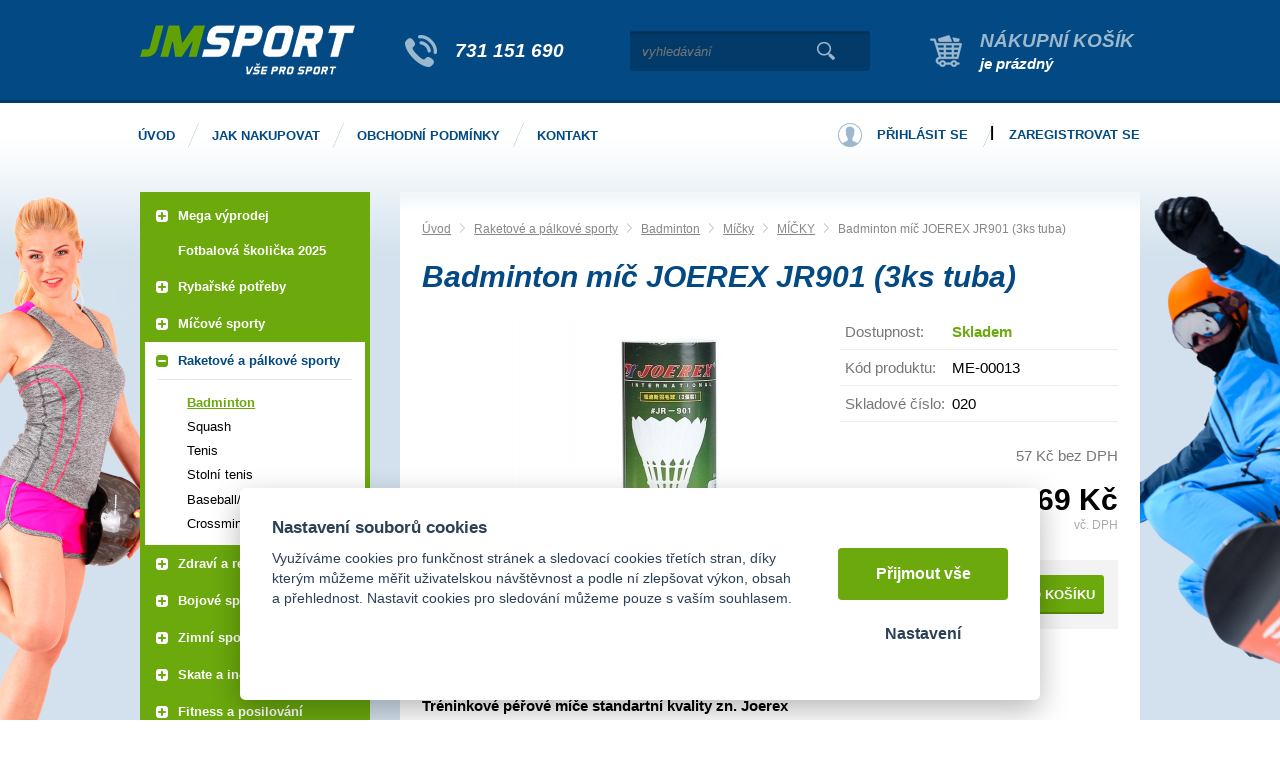

--- FILE ---
content_type: text/html; charset=UTF-8
request_url: https://jm-sport.cz/badminton-mic-joerex-jr901-3ks-tuba
body_size: 13001
content:
<!DOCTYPE html>
<html lang="cs">
   <head>
      <meta name="viewport" content="width=device-width, initial-scale=1.0">
      <meta charset="UTF-8">
      <meta name="keywords" content="Badminton míč JOEREX JR901 (3ks tuba)">
      <meta name="robots" content="index,follow">
      <meta name="googlebot" content="code">
      <title>Badminton míč JOEREX JR901 (3ks tuba) | JM Sport</title>
      <link rel="icon" type="image/x-icon" href="/img/favicon.ico">
      <link rel="stylesheet" type="text/css" href="/js/fancybox/jquery.fancybox-1.3.4.css">
      <link rel="stylesheet" type="text/css" href="/js/consent/cookieconsent.css">
      <link rel="stylesheet" type="text/css" href="/style.1706265966.css">
      
      <meta name="google-site-verification" content="KHqAXWIkgKn9737X1mNakwKD0mTRiMWk1VpGW7rGshM">
      <meta name="seznam-wmt" content="MPWYXB9m8GlkwwARPkZGLX9TnrytKuke">
      <script type="application/ld+json">
         [{"@context":"http:\/\/schema.org","@type":"Organization","url":"https:\/\/jm-sport.cz","logo":"https:\/\/jm-sport.cz\/img\/logo.png"},{"@context":"http:\/\/schema.org","@type":"WebSite","url":"https:\/\/jm-sport.cz","name":"JM Sport"},{"@context":"http:\/\/schema.org","@type":"Product","name":"Badminton m\u00ed\u010d JOEREX JR901 (3ks tuba)","image":"https:\/\/jm-sport.cz\/file\/pff19242-31476-jpg\/1.jpg","offers":{"@type":"Offer","url":"https:\/\/jm-sport.cz\/badminton-mic-joerex-jr901-3ks-tuba","itemCondition":"http:\/\/schema.org\/NewCondition","availability":"http:\/\/schema.org\/InStock","price":"69.00","priceCurrency":"CZK"}},{"@context":"http:\/\/schema.org","@type":"BreadcrumbList","itemListElement":[{"@type":"ListItem","position":1,"item":{"@id":"https:\/\/jm-sport.cz\/raketove-a-palkove-sporty","name":"Raketov\u00e9 a p\u00e1lkov\u00e9 sporty"}},{"@type":"ListItem","position":2,"item":{"@id":"https:\/\/jm-sport.cz\/badminton-1","name":"Badminton"}},{"@type":"ListItem","position":3,"item":{"@id":"https:\/\/jm-sport.cz\/micky-5","name":"M\u00ed\u010dky"}},{"@type":"ListItem","position":4,"item":{"@id":"https:\/\/jm-sport.cz\/micky-1","name":"M\u00cd\u010cKY"}},{"@type":"ListItem","position":5,"item":{"@id":"https:\/\/jm-sport.cz\/badminton-mic-joerex-jr901-3ks-tuba","name":"Badminton m\u00ed\u010d JOEREX JR901 (3ks tuba)"}}]}]
      </script>
      <script src="/js/jquery-1.10.2.min.js"></script>
      <script defer src="/js/ll-cz.1687158333.js"></script>
      <script defer src="/js/podpora.1560895200.js"></script>
      <script defer src="/js/fancybox/fancybox_patch.js"></script>
      <script defer src="/js/bxslider/jquery.bxslider.min.js"></script>
      <script defer src="/js/basic.1730209677.js"></script>
      <script defer src="/js/eshop.1730800789.js"></script>
      <script defer src="/js/nasep.1687158333.js"></script>
      
   </head>
   <body class="neuvodni">
      <div class="fb-root"></div>
      <noscript id="nscrmsg"><div class="topMsg">Nemáte v prohlížeči zapnutý javascript. Některé prvky z tohoto důvodu mohou být nefunkční nebo jejich funkce může být omezena.</div></noscript>
      <div id="container">
         <div id="prekazejici-flek"></div>
         <header id="hlavicka">
            <div class="max-sirka">
               <a href="/" id="hlogo"><img alt="Logo JM Sport" src="/img/logo.png"></a>
               <div id="hslogan"><a href="tel:731151690">731 151 690</a></div>
               <div id="hstred">      <div id="hledatObal">
         <form action="/vyhledej" method="post" onsubmit="$ ('#vyhledavaniterm').trigger ('focus');" id="vyhledavani">
            <input type="hidden" value="vyhledavani" name="form">
            <input class="q" type="text" name="term" id="vyhledavaniterm"                   onkeyup="naseptavac (event, $ (this));" onkeydown="naseptavac (event, $ (this));"
                   onfocus="naseptavac (event, $ (this));" onblur="skryjNaseptavac ($ (this));resposchov ($ ('#hledatObal'));"
                   placeholder="vyhledávání"><button class="tlacitko" type="submit" onclick="return overstep ($ ('#hledatObal'));">Vyhledat</button>
            <script>
               $ (document).ready (function ()
               {
                  $ ('#vyhledavaniterm').attr ('autocomplete', 'off').trigger ('blur');
               });
            </script>
         </form>
         <div id="naseptavac" class="hid"></div>
      </div>
            <nav class="hmenu" id="xhmenu">
                     <div class="radic shower">
               <a href="javascript:prepniMenu($('#xhmenu'))"><span class="wasteofspace">Menu</span></a>
            </div><div class="extrawrap hider"><div id="xkat"></div>
               <div class="overline"></div><div class="radic">
               <a href="/"><span class="msp l1">Úvod</span></a>
      </div><div class="radic">
               <a href="/jak-nakupovat"><span class="msp l1">Jak nakupovat</span></a>
      </div><div class="radic">
               <a href="/obchodni-podminky"><span class="msp l1">Obchodní podmínky</span></a>
      </div><div class="radic">
               <a href="/kontakt"><span class="msp l1">Kontakt</span></a>
      </div><div class="overline"></div>
               <div id="xlogin"></div>
         </div>      </nav>
      </div>
               <div id="htop"><a id="kosinfo" href="/kosik"><span class="kosnadpis">Nákupní košík</span><span>je prázdný</span></a></div>
               <div class="cleaner"></div>
            </div>
         </header>
         <div id="stranka">
            <div id="hpruh">
               <div class="max-sirka">
                        <nav class="hmenu" id="nhmenu">
         <div class="radic">
               <a href="/"><span class="msp l1">Úvod</span></a>
      </div><div class="radic oddelovac"></div><div class="radic">
               <a href="/jak-nakupovat"><span class="msp l1">Jak nakupovat</span></a>
      </div><div class="radic oddelovac"></div><div class="radic">
               <a href="/obchodni-podminky"><span class="msp l1">Obchodní podmínky</span></a>
      </div><div class="radic oddelovac"></div><div class="radic">
               <a href="/kontakt"><span class="msp l1">Kontakt</span></a>
      </div>      </nav>
                        <div id="hbottom"><div id="login">
            <a href="/prihlaseni" class="uzivatel" onclick="return zobraz ($ ('#zakazLogin-form'));">Přihlásit se</a><span class="delic">|</span><a href="/registrace" class="uzivatel2">Zaregistrovat se</a>
            <form id="zakazLogin-form" action="/prihlaseni" method="post" class="hid">
               <input type="hidden" name="form" value="zakazLogin">
               <div class="pwrap">
                  <p><label for="hzakazLoginemail">E-mail: </label><input type="text" name="email" id="hzakazLoginemail"></p>
                  <p><label for="hzakazLoginheslo">Heslo: </label><input type="password" name="heslo" id="hzakazLoginheslo"></p>
               </div>
               <button type="submit" class="tlacitko">Přihlásit</button>
               <div class="cleaner"></div>
               <p><label>&zwnj;</label><a href="/registrace/heslo">Zapomenuté heslo</a></p>
            </form>
         </div></div>
                  <div class="cleaner"></div>
               </div>
            </div>
            <div class="max-sirka">
               <div id="ilustL"></div>
               <div id="ilustR"></div>
               <div class="sloupec-levy">
                        <nav class="sl-box" id="kat">
         <ul class="katmenu">
            
               <li><a href="/vyprodej"><span class="rozklik plus">+</span><span class="katlink">MEGA VÝPRODEJ</span></a>
         <ul>
               <li><a href="/sportovni-potreby-1"><span class="rozklik empty"></span><span class="katlink">Sportovní potřeby</span></a></li>
               <li><a href="/textil-a-obuv"><span class="rozklik empty"></span><span class="katlink">Textil a obuv</span></a></li>
               <li><a href="/rybarske-potreby-2"><span class="rozklik empty"></span><span class="katlink">Rybářské a turistické potřeby</span></a></li>
               <li><a href="/ostatni-ruzne"><span class="rozklik empty"></span><span class="katlink">Ostatní - různé</span></a></li>
            </ul></li>
               <li><a href="/a-broumovska-fotbalova-skolicka"><span class="rozklik empty"></span><span class="katlink">Fotbalová školička 2025</span></a></li>
               <li><a href="/rybarske-potreby"><span class="rozklik plus">+</span><span class="katlink">RYBAŘSKÉ POTŘEBY</span></a>
         <ul>
               <li><a href="/batohy-a-jidelni-soupravy"><span class="rozklik empty"></span><span class="katlink">Batohy a jídelní soupravy</span></a></li>
               <li><a href="/belly-boat-a-prislusenstvi"><span class="rozklik empty"></span><span class="katlink">Belly boat a příslušenství</span></a></li>
               <li><a href="/brodici-kalhoty-a-holinky"><span class="rozklik empty"></span><span class="katlink">Brodící kalhoty a holínky</span></a></li>
               <li><a href="/celovky-a-svitilny"><span class="rozklik empty"></span><span class="katlink">Čelovky a svítilny</span></a></li>
               <li><a href="/destniky-pristresky-bivaky"><span class="rozklik empty"></span><span class="katlink">Deštníky, přístřešky, bivaky</span></a></li>
               <li><a href="/dirkovy-program"><span class="rozklik empty"></span><span class="katlink">Dirkový program</span></a></li>
               <li><a href="/hacky-a-rovnatka-na-hacek"><span class="rozklik empty"></span><span class="katlink">Háčky a rovnátka na háček</span></a></li>
               <li><a href="/hlasice-zaberu-sady-a-prijmace"><span class="rozklik empty"></span><span class="katlink">Hlásiče záběru,sady a příjmače</span></a></li>
               <li><a href="/jehly-vrtaky-a-zarazky"><span class="rozklik empty"></span><span class="katlink">Jehly, vrtáky a zarážky</span></a></li>
               <li><a href="/jidelni-sady-a-vareni"><span class="rozklik empty"></span><span class="katlink">Jídelní sady a vaření</span></a></li>
               <li><a href="/karabinky-obratliky-a-krouzky"><span class="rozklik empty"></span><span class="katlink">Karabinky, obratlíky a kroužky</span></a></li>
               <li><a href="/krmeni-a-nastrahy"><span class="rozklik empty"></span><span class="katlink">Krmení a nástrahy</span></a></li>
               <li><a href="/kufriky-krabicky-a-kbeliky"><span class="rozklik empty"></span><span class="katlink">Kufříky, krabičky a kbelíky</span></a></li>
               <li><a href="/lehatka"><span class="rozklik empty"></span><span class="katlink">Lehátka</span></a></li>
               <li><a href="/muskarina"><span class="rozklik empty"></span><span class="katlink">Muškařina</span></a></li>
               <li><a href="/navazcove-materialysnury"><span class="rozklik empty"></span><span class="katlink">Návazcové materiály,šňůry,hadičky......</span></a></li>
               <li><a href="/navijaky"><span class="rozklik empty"></span><span class="katlink">Navijáky</span></a></li>
               <li><a href="/noze-nuzky-a-kleste"><span class="rozklik empty"></span><span class="katlink">Nože, nůžky a kleště</span></a></li>
               <li><a href="/obleceni-a-obuv"><span class="rozklik empty"></span><span class="katlink">Oblečení a obuv</span></a></li>
               <li><a href="/ostatni-16"><span class="rozklik empty"></span><span class="katlink">Ostatní</span></a></li>
               <li><a href="/pasky-a-koncovky-na-pruty"><span class="rozklik empty"></span><span class="katlink">Pásky a koncovky na pruty</span></a></li>
               <li><a href="/podberaky"><span class="rozklik empty"></span><span class="katlink">Podběráky</span></a></li>
               <li><a href="/podlozky-a-ochrana-ryb"><span class="rozklik empty"></span><span class="katlink">Podložky a ochrana ryb</span></a></li>
               <li><a href="/polarizacni-bryle"><span class="rozklik empty"></span><span class="katlink">Polarizační brýle</span></a></li>
               <li><a href="/pouzdra-na-pruty-a-navijaky"><span class="rozklik empty"></span><span class="katlink">Pouzdra na pruty a navijáky</span></a></li>
               <li><a href="/praky-a-vrhace-navnad"><span class="rozklik empty"></span><span class="katlink">Praky a vrhače návnad</span></a></li>
               <li><a href="/pruty"><span class="rozklik empty"></span><span class="katlink">Pruty</span></a></li>
               <li><a href="/pva-materialy"><span class="rozklik empty"></span><span class="katlink">PVA materiály</span></a></li>
               <li><a href="/rizkovnice-cerinky-a-vezirky"><span class="rozklik empty"></span><span class="katlink">Řízkovnice, čeřínky a vezírky</span></a></li>
               <li><a href="/rolabally-a-prislusenstvi"><span class="rozklik empty"></span><span class="katlink">Rolabally a příslušenství</span></a></li>
               <li><a href="/sedacky-kresilka-stolky"><span class="rozklik empty"></span><span class="katlink">Sedačky, křesílka, stolky</span></a></li>
               <li><a href="/spaci-pytle-a-prehozy"><span class="rozklik empty"></span><span class="katlink">Spací pytle a přehozy</span></a></li>
               <li><a href="/spletane-snury-a-lanka"><span class="rozklik empty"></span><span class="katlink">Splétané šňůry a lanka</span></a></li>
               <li><a href="/stojany-a-vidlicky"><span class="rozklik empty"></span><span class="katlink">Stojany a vidličky</span></a></li>
               <li><a href="/sumcarina"><span class="rozklik empty"></span><span class="katlink">Sumčařina</span></a></li>
               <li><a href="/swingery-splavky-a-cihatka"><span class="rozklik empty"></span><span class="katlink">Swingery, splávky a číhátka</span></a></li>
               <li><a href="/tasky-pouzdra-a-penaly"><span class="rozklik empty"></span><span class="katlink">Tašky, pouzdra a penály</span></a></li>
               <li><a href="/termosky-hrnky-a-likerky"><span class="rozklik empty"></span><span class="katlink">Termosky, hrnky a likérky</span></a></li>
               <li><a href="/vahy-vazici-a-prechovavaci-saky"><span class="rozklik empty"></span><span class="katlink">Váhy, vážící a přechovávací saky</span></a></li>
               <li><a href="/vlaceci-nastrahy-a-pilkery"><span class="rozklik empty"></span><span class="katlink">Vláčecí nástrahy a pilkery</span></a></li>
               <li><a href="/vlasce-a-navazce"><span class="rozklik empty"></span><span class="katlink">Vlasce a návazce </span></a></li>
               <li><a href="/voziky-a-prislusenstvi"><span class="rozklik empty"></span><span class="katlink">Vozíky a příslušenství</span></a></li>
               <li><a href="/zateze-a-krmitka"><span class="rozklik empty"></span><span class="katlink">Zátěže a krmítka</span></a></li>
               <li><a href="/podberaky-a-gafy"><span class="rozklik empty"></span><span class="katlink">Podběráky a Gafy</span></a></li>
               <li><a href="/voziky-a-prislusenstvi-1"><span class="rozklik empty"></span><span class="katlink">Vozíky a příslušenství</span></a></li>
               <li><a href="/sedacky-kresilka-prislusenstvi"><span class="rozklik empty"></span><span class="katlink">Sedačky, křesílka, příslušenství</span></a></li>
               <li><a href="/cluny-a-zavazeci-lodky"><span class="rozklik empty"></span><span class="katlink">Čluny a zavážecí loďky</span></a></li>
               <li><a href="/tasky-obaly-a-pouzdra"><span class="rozklik empty"></span><span class="katlink">Tašky, obaly a pouzdra</span></a></li>
               <li><a href="/camping-outdoor"><span class="rozklik empty"></span><span class="katlink">Camping, outdoor</span></a></li>
               <li><a href="/rybarska-bizuterie"><span class="rozklik empty"></span><span class="katlink">Rybářská bižuterie</span></a></li>
               <li><a href="/pece-o-ulovek"><span class="rozklik empty"></span><span class="katlink">Péče o úlovek</span></a></li>
               <li><a href="/vlasce-snury-a-navazce"><span class="rozklik empty"></span><span class="katlink">Vlasce, šňůry a návazce</span></a></li>
               <li><a href="/elektronika-pro-rybare"><span class="rozklik empty"></span><span class="katlink">Elektronika pro rybáře</span></a></li>
               <li><a href="/darkove-predmety-a-poukazky"><span class="rozklik empty"></span><span class="katlink">Dárkové předměty a poukázky</span></a></li>
               <li><a href="/novinky-giants-fishing-2023"><span class="rozklik empty"></span><span class="katlink">Novinky Giants Fishing 2023</span></a></li>
               <li><a href="/novinky-giants-fishing-2025"><span class="rozklik empty"></span><span class="katlink">Novinky Giants Fishing 2025</span></a></li>
            </ul></li>
               <li><a href="/micove-sporty"><span class="rozklik plus">+</span><span class="katlink">Míčové sporty</span></a>
         <ul>
               <li><a href="/florbal-1"><span class="rozklik empty"></span><span class="katlink">Florbal</span></a></li>
               <li><a href="/kopana"><span class="rozklik empty"></span><span class="katlink">Kopaná</span></a></li>
               <li><a href="/volejbal-1"><span class="rozklik empty"></span><span class="katlink">VOLEJBAL / Beachvolejbal</span></a></li>
               <li><a href="/hazena-1"><span class="rozklik empty"></span><span class="katlink">Házená</span></a></li>
               <li><a href="/basketbal-1"><span class="rozklik empty"></span><span class="katlink">Basketbal</span></a></li>
               <li><a href="/nohejball"><span class="rozklik empty"></span><span class="katlink">Nohejball</span></a></li>
               <li><a href="/prislusenstvi-micove-sporty"><span class="rozklik empty"></span><span class="katlink">Příslušenství míčové sporty</span></a></li>
               <li><a href="/micove-sety"><span class="rozklik empty"></span><span class="katlink">Míčové SETY</span></a></li>
               <li><a href="/rugby"><span class="rozklik empty"></span><span class="katlink">Rugby</span></a></li>
               <li><a href="/vybijena"><span class="rozklik empty"></span><span class="katlink">Vybíjená</span></a></li>
            </ul></li>
               <li class="active"><a href="/raketove-a-palkove-sporty"><span class="rozklik minus">-</span><span class="katlink">Raketové a pálkové sporty</span></a>
         <ul>
               <li class="active"><a href="/badminton-1"><span class="rozklik empty"></span><span class="katlink">Badminton</span></a></li>
               <li><a href="/squash"><span class="rozklik empty"></span><span class="katlink">Squash</span></a></li>
               <li><a href="/tenis-1"><span class="rozklik empty"></span><span class="katlink">Tenis</span></a></li>
               <li><a href="/stolni-tenis-1"><span class="rozklik empty"></span><span class="katlink">Stolní tenis</span></a></li>
               <li><a href="/baseball-softball-1"><span class="rozklik empty"></span><span class="katlink">Baseball/Softball</span></a></li>
               <li><a href="/crossminton"><span class="rozklik empty"></span><span class="katlink">Crossminton - Speedminton</span></a></li>
            </ul></li>
               <li><a href="/zdravi-a-relax"><span class="rozklik plus">+</span><span class="katlink">Zdraví a relax</span></a>
         <ul>
               <li><a href="/bandaze-1"><span class="rozklik empty"></span><span class="katlink">Bandáže</span></a></li>
               <li><a href="/masaze-masazni-pomucky"><span class="rozklik empty"></span><span class="katlink">Masáže , Masážní pomůcky</span></a></li>
               <li><a href="/zdravotni-pomucky"><span class="rozklik empty"></span><span class="katlink">Zdravotní pomůcky</span></a></li>
               <li><a href="/maser-lekar"><span class="rozklik empty"></span><span class="katlink">MASÉR - LÉKAŘ</span></a></li>
            </ul></li>
               <li><a href="/bojove-sporty"><span class="rozklik plus">+</span><span class="katlink">Bojové sporty</span></a>
         <ul>
               <li><a href="/box-1"><span class="rozklik empty"></span><span class="katlink">Box</span></a></li>
               <li><a href="/judo-1"><span class="rozklik empty"></span><span class="katlink">Judo</span></a></li>
               <li><a href="/ostatni-potreby-pro-bojove-sporty"><span class="rozklik empty"></span><span class="katlink">OSTATNÍ POTŘEBY PRO BOJOVÉ SPORTY</span></a></li>
            </ul></li>
               <li><a href="/zimni-sporty-1"><span class="rozklik plus">+</span><span class="katlink">Zimní sporty</span></a>
         <ul>
               <li><a href="/brusle-zima"><span class="rozklik empty"></span><span class="katlink">Brusle - zima</span></a></li>
               <li><a href="/hokej-1"><span class="rozklik empty"></span><span class="katlink">Hokej</span></a></li>
               <li><a href="/prislusenstvi-zimni-sporty"><span class="rozklik empty"></span><span class="katlink">Příslušenství zimní sporty</span></a></li>
               <li><a href="/bryle-lyzarske"><span class="rozklik empty"></span><span class="katlink">Brýle lyžařské</span></a></li>
               <li><a href="/lyzovani-sjezd"><span class="rozklik empty"></span><span class="katlink">Lyžování sjezd</span></a></li>
               <li><a href="/lyzovani-bezky"><span class="rozklik empty"></span><span class="katlink">Lyžování běžky</span></a></li>
               <li><a href="/sane-boby-klouzaky"><span class="rozklik empty"></span><span class="katlink">Sáně - Boby - Klouzáky</span></a></li>
               <li><a href="/prilby-lyze-a-snowboard"><span class="rozklik empty"></span><span class="katlink">Přilby lyže a snowboard</span></a></li>
               <li><a href="/obleceni-doplnky"><span class="rozklik empty"></span><span class="katlink">OBLEČENÍ - DOPLŇKY</span></a></li>
               <li><a href="/biatlon"><span class="rozklik empty"></span><span class="katlink">BIATLON</span></a></li>
            </ul></li>
               <li><a href="/skate-a-in-line"><span class="rozklik plus">+</span><span class="katlink">Skate a IN-line</span></a>
         <ul>
               <li><a href="/koleckove-brusle-1"><span class="rozklik empty"></span><span class="katlink">Kolečkové brusle</span></a></li>
               <li><a href="/chranice-2"><span class="rozklik empty"></span><span class="katlink">Chrániče</span></a></li>
               <li><a href="/skateboardy"><span class="rozklik empty"></span><span class="katlink">Skateboardy</span></a></li>
               <li><a href="/prislusenstvi-in-line"><span class="rozklik empty"></span><span class="katlink">Příslušenství in-line</span></a></li>
            </ul></li>
               <li><a href="/fitness-a-posilovani"><span class="rozklik plus">+</span><span class="katlink">Fitness a posilování</span></a>
         <ul>
               <li><a href="/posilovani"><span class="rozklik empty"></span><span class="katlink">Posilování</span></a></li>
               <li><a href="/fitness-stroje"><span class="rozklik empty"></span><span class="katlink">Fitness stroje</span></a></li>
               <li><a href="/cinky-zateze-a-zavazi"><span class="rozklik empty"></span><span class="katlink">Činky, zátěže a závaží</span></a></li>
               <li><a href="/posilovaci-a-fitness-pomucky"><span class="rozklik empty"></span><span class="katlink">Posilovací a fitness pomůcky</span></a></li>
               <li><a href="/posilovaci-stroje"><span class="rozklik empty"></span><span class="katlink">Posilovací stroje</span></a></li>
               <li><a href="/gymnastika-2"><span class="rozklik empty"></span><span class="katlink">Gymnastika</span></a></li>
            </ul></li>
               <li><a href="/aerobic-1"><span class="rozklik plus">+</span><span class="katlink">Aerobic</span></a>
         <ul>
               <li><a href="/balancni-podlozky"><span class="rozklik empty"></span><span class="katlink">Balanční podložky</span></a></li>
               <li><a href="/step-bedynky-1"><span class="rozklik empty"></span><span class="katlink">Step bedýnky</span></a></li>
               <li><a href="/karimatky-yoga-podlozky-na-cviceni"><span class="rozklik empty"></span><span class="katlink">Karimatky Yoga (podložky na cvičení)</span></a></li>
               <li><a href="/aerobic-gumy"><span class="rozklik empty"></span><span class="katlink">Aerobic gumy</span></a></li>
               <li><a href="/prislusenstvi-aerobic"><span class="rozklik empty"></span><span class="katlink">Příslušenství aerobic</span></a></li>
               <li><a href="/cinky"><span class="rozklik empty"></span><span class="katlink">ČINKY</span></a></li>
               <li><a href="/obleceni-obuv"><span class="rozklik empty"></span><span class="katlink">OBLEČENÍ - FITNES</span></a></li>
            </ul></li>
               <li><a href="/gymnastika-1"><span class="rozklik plus">+</span><span class="katlink">Gymnastika</span></a>
         <ul>
               <li><a href="/svihadla-1"><span class="rozklik empty"></span><span class="katlink">Švihadla</span></a></li>
               <li><a href="/gymnasticke-mice-1"><span class="rozklik empty"></span><span class="katlink">Gymnastické míče</span></a></li>
               <li><a href="/zinenky"><span class="rozklik empty"></span><span class="katlink">Žíněnky</span></a></li>
               <li><a href="/kruhy-1"><span class="rozklik empty"></span><span class="katlink">Kruhy</span></a></li>
               <li><a href="/prislusenstvi-gymnastika-1"><span class="rozklik empty"></span><span class="katlink">Příslušenství gymnastika</span></a></li>
               <li><a href="/tycky-kuzely-stuhy-1"><span class="rozklik empty"></span><span class="katlink">Tyčky, kužely, stuhy</span></a></li>
            </ul></li>
               <li><a href="/ostatni-sportovni-potreby"><span class="rozklik empty"></span><span class="katlink">Ostatní sportovní potřeby</span></a></li>
               <li><a href="/vodni-sporty"><span class="rozklik plus">+</span><span class="katlink">Vodní sporty</span></a>
         <ul>
               <li><a href="/snorchly"><span class="rozklik empty"></span><span class="katlink">Šnorchly</span></a></li>
               <li><a href="/potapecske-bryle"><span class="rozklik empty"></span><span class="katlink">Potápěčské brýle</span></a></li>
               <li><a href="/ploutve"><span class="rozklik empty"></span><span class="katlink">Ploutve</span></a></li>
               <li><a href="/potapecske-sety"><span class="rozklik empty"></span><span class="katlink">Potápěčské sety</span></a></li>
               <li><a href="/plavecke-bryle-1"><span class="rozklik empty"></span><span class="katlink">Plavecké brýle</span></a></li>
               <li><a href="/intex-rukavky"><span class="rozklik empty"></span><span class="katlink">INTEX - rukávky</span></a></li>
               <li><a href="/intex-mice"><span class="rozklik empty"></span><span class="katlink">INTEX - míče</span></a></li>
               <li><a href="/intex-kruhy"><span class="rozklik empty"></span><span class="katlink">INTEX - kruhy</span></a></li>
               <li><a href="/intex-bazeny-pro-deti"><span class="rozklik empty"></span><span class="katlink">INTEX - bazény pro děti</span></a></li>
               <li><a href="/intex-hracky-do-vody"><span class="rozklik empty"></span><span class="katlink">INTEX - hračky do vody</span></a></li>
               <li><a href="/intex-lehatka"><span class="rozklik empty"></span><span class="katlink">INTEX - lehátka</span></a></li>
               <li><a href="/plavecke-pomucky-1"><span class="rozklik empty"></span><span class="katlink">Plavecké pomůcky</span></a></li>
               <li><a href="/koupaci-cepice-1"><span class="rozklik empty"></span><span class="katlink">Koupací čepice</span></a></li>
               <li><a href="/boty-do-vody-1"><span class="rozklik empty"></span><span class="katlink">Boty do vody</span></a></li>
               <li><a href="/intex-cluny"><span class="rozklik empty"></span><span class="katlink">INTEX - čluny</span></a></li>
               <li><a href="/aqua-marina"><span class="rozklik empty"></span><span class="katlink">Aqua Marina</span></a></li>
               <li><a href="/chladici-tasky"><span class="rozklik empty"></span><span class="katlink">CHLADÍCÍ TAŠKY</span></a></li>
               <li><a href="/lehatka-deky"><span class="rozklik empty"></span><span class="katlink">LEHÁTKA, DEKY,KŘESLA</span></a></li>
               <li><a href="/pristresky-slunecniky"><span class="rozklik empty"></span><span class="katlink">PŘÍSTŘEŠKY, SLUNEČNÍKY</span></a></li>
               <li><a href="/ostatni-13"><span class="rozklik empty"></span><span class="katlink">OSTATNÍ</span></a></li>
               <li><a href="/kruhy-rukavky-vesty"><span class="rozklik empty"></span><span class="katlink">KRUHY / RUKÁVKY / VESTY....</span></a></li>
               <li><a href="/kiteboarding-1"><span class="rozklik empty"></span><span class="katlink">Kiteboarding</span></a></li>
            </ul></li>
               <li><a href="/volnocasove-hry-1"><span class="rozklik plus">+</span><span class="katlink">Volnočasové hry</span></a>
         <ul>
               <li><a href="/sipky-2"><span class="rozklik empty"></span><span class="katlink">Šipky</span></a></li>
               <li><a href="/letaci-talire"><span class="rozklik empty"></span><span class="katlink">Létací talíře</span></a></li>
               <li><a href="/ostatni-hracky"><span class="rozklik empty"></span><span class="katlink">OSTATNÍ / HRAČKY</span></a></li>
               <li><a href="/gumove-mice"><span class="rozklik empty"></span><span class="katlink">GUMOVÉ MÍČE</span></a></li>
            </ul></li>
               <li><a href="/kolobezky"><span class="rozklik plus">+</span><span class="katlink">Koloběžky</span></a>
         <ul>
               <li><a href="/skladaci-kolobezky"><span class="rozklik empty"></span><span class="katlink">Skládací koloběžky</span></a></li>
               <li><a href="/prislusenstvi-ke-kolobezkam-1"><span class="rozklik empty"></span><span class="katlink">Příslušenství ke koloběžkám</span></a></li>
               <li><a href="/kolobezky-s-nafukovacimi-koly"><span class="rozklik empty"></span><span class="katlink">Koloběžky s nafukovacími koly</span></a></li>
               <li><a href="/odrazedla"><span class="rozklik empty"></span><span class="katlink">Odrážedla</span></a></li>
               <li><a href="/freestyle-kolobezky"><span class="rozklik empty"></span><span class="katlink">Freestyle koloběžky</span></a></li>
               <li><a href="/kolobezky-pro-dospele"><span class="rozklik empty"></span><span class="katlink">Koloběžky pro dospělé</span></a></li>
               <li><a href="/kolobezkyodrzedla"><span class="rozklik empty"></span><span class="katlink">KOLOBĚŽKY,ODRÁŽEDLA</span></a></li>
            </ul></li>
               <li><a href="/outdoor-camping"><span class="rozklik plus">+</span><span class="katlink">Outdoor Camping</span></a>
         <ul>
               <li><a href="/outdoor-camping-1"><span class="rozklik empty"></span><span class="katlink">Outdoor Camping</span></a></li>
               <li><a href="/merice"><span class="rozklik empty"></span><span class="katlink">Měřiče</span></a></li>
            </ul></li>
               <li><a href="/atletika"><span class="rozklik plus">+</span><span class="katlink">Atletika</span></a>
         <ul>
               <li><a href="/skok-vysoky"><span class="rozklik empty"></span><span class="katlink">Skok vysoký</span></a></li>
               <li><a href="/koule"><span class="rozklik empty"></span><span class="katlink">Koule</span></a></li>
               <li><a href="/pasma"><span class="rozklik empty"></span><span class="katlink">Pásma</span></a></li>
               <li><a href="/disk"><span class="rozklik empty"></span><span class="katlink">Disk</span></a></li>
               <li><a href="/prislusenstvi-atletika"><span class="rozklik empty"></span><span class="katlink">Příslušenství atletika</span></a></li>
               <li><a href="/ostep"><span class="rozklik empty"></span><span class="katlink">Oštěp</span></a></li>
               <li><a href="/atleticke-tretry"><span class="rozklik empty"></span><span class="katlink">ATLETICKÉ TRETRY</span></a></li>
               <li><a href="/behy"><span class="rozklik empty"></span><span class="katlink">BĚHY</span></a></li>
               <li><a href="/bezecke-boty"><span class="rozklik empty"></span><span class="katlink">BĚŽECKÉ BOTY</span></a></li>
               <li><a href="/hod-kladivem"><span class="rozklik empty"></span><span class="katlink">HOD KLADIVEM</span></a></li>
               <li><a href="/obleceni-drey"><span class="rozklik empty"></span><span class="katlink">OBLEČENÍ / DRESY</span></a></li>
               <li><a href="/skok-daleky-trojskok"><span class="rozklik empty"></span><span class="katlink">SKOK DALEKÝ, TROJSKOK</span></a></li>
               <li><a href="/specialni-tretry"><span class="rozklik empty"></span><span class="katlink">SPECIÁLNÍ TRETRY</span></a></li>
            </ul></li>
               <li><a href="/trampoliny-1"><span class="rozklik plus">+</span><span class="katlink">Trampolíny</span></a>
         <ul>
               <li><a href="/trampoliny-2"><span class="rozklik empty"></span><span class="katlink">Trampolíny</span></a></li>
               <li><a href="/prislusenstvi-k-trampolinam"><span class="rozklik empty"></span><span class="katlink">Příslušenství k trampolínám</span></a></li>
               <li><a href="/trampoliny-pro-deti-i-dospele"><span class="rozklik empty"></span><span class="katlink">Trampolíny pro děti i dospělé</span></a></li>
            </ul></li>
               <li><a href="/cyklistika-1"><span class="rozklik plus">+</span><span class="katlink">Cyklistika</span></a>
         <ul>
               <li><a href="/cyklo-rukavice"><span class="rozklik empty"></span><span class="katlink">Cyklo rukavice</span></a></li>
               <li><a href="/cyklo-prilby"><span class="rozklik empty"></span><span class="katlink">Cyklo přilby</span></a></li>
               <li><a href="/cyklodresy"><span class="rozklik empty"></span><span class="katlink">CYKLISTICKÉ DRESY</span></a></li>
               <li><a href="/cyklo-brasny"><span class="rozklik empty"></span><span class="katlink">CYKLO BRAŠNY / BATOHY</span></a></li>
               <li><a href="/cyklo-doplnky-prislusenstvi"><span class="rozklik empty"></span><span class="katlink">CYKLO DOPLŇKY / PŘÍSLUŠENSTVÍ</span></a></li>
               <li><a href="/cyklisticke-kalhoty"><span class="rozklik empty"></span><span class="katlink">CYKLISTICKÉ KALHOTY</span></a></li>
               <li><a href="/cyklisticke-bundy-a-vesty"><span class="rozklik empty"></span><span class="katlink">CYKLISTICKÉ BUNDY A VESTY</span></a></li>
               <li><a href="/cyklotricka"><span class="rozklik empty"></span><span class="katlink">CYKLOTRIČKA</span></a></li>
               <li><a href="/navleky-a-doplnky-obleceni"><span class="rozklik empty"></span><span class="katlink">NÁVLEKY A DOPLŇKY OBLEČENÍ</span></a></li>
               <li><a href="/detska-kola"><span class="rozklik empty"></span><span class="katlink">DĚTSKÁ KOLA</span></a></li>
               <li><a href="/kola"><span class="rozklik empty"></span><span class="katlink">KOLA</span></a></li>
            </ul></li>
               <li><a href="/reflexni-a-bezpecnostni-prvky"><span class="rozklik plus">+</span><span class="katlink">REFLEXNÍ A BEZPEČNOSTNÍ PRVKY</span></a>
         <ul>
               <li><a href="/reflexni-samolepky"><span class="rozklik empty"></span><span class="katlink">Reflexní samolepky</span></a></li>
               <li><a href="/reflexni-privesky"><span class="rozklik empty"></span><span class="katlink">Reflexní přívěšky</span></a></li>
               <li><a href="/reflexni-pasky"><span class="rozklik empty"></span><span class="katlink">Reflexní pásky</span></a></li>
               <li><a href="/reflexni-zviratka-privesky"><span class="rozklik empty"></span><span class="katlink">Reflexní zvířátka - přívěšky</span></a></li>
               <li><a href="/reflexni-tycinky-na-draty-ko"><span class="rozklik empty"></span><span class="katlink">Reflexní tyčinky na dráty ko</span></a></li>
               <li><a href="/reflexni-odrazky"><span class="rozklik empty"></span><span class="katlink">Reflexní odrazky</span></a></li>
               <li><a href="/reflexni-vesty-tricka-ksandy-1"><span class="rozklik empty"></span><span class="katlink">Reflexní vesty, trička, kšandy..</span></a></li>
               <li><a href="/reflexni-klicenky-2"><span class="rozklik empty"></span><span class="katlink">Reflexní klíčenky</span></a></li>
               <li><a href="/reflexni-tahacky-na-zip-1"><span class="rozklik empty"></span><span class="katlink">Reflexní tahačky na zip</span></a></li>
               <li><a href="/reflexni-cepice-a-ksiltovky"><span class="rozklik empty"></span><span class="katlink">Reflexní čepice a kšiltovky</span></a></li>
               <li><a href="/reflexni-tasky"><span class="rozklik empty"></span><span class="katlink">Reflexní tašky, batohy...</span></a></li>
               <li><a href="/zastavovaci-tercik"><span class="rozklik empty"></span><span class="katlink">Zastavovací terčík</span></a></li>
               <li><a href="/pracovni-rukavice"><span class="rozklik empty"></span><span class="katlink">Pracovní rukavice</span></a></li>
            </ul></li>
               <li><a href="/propan-butan-program"><span class="rozklik plus">+</span><span class="katlink">PROPAN - BUTAN PROGRAM</span></a>
         <ul>
               <li><a href="/varice"><span class="rozklik empty"></span><span class="katlink">VAŘIČE</span></a></li>
               <li><a href="/lampy"><span class="rozklik empty"></span><span class="katlink">TOPIDLA A TEPLOMETY</span></a></li>
               <li><a href="/grily"><span class="rozklik empty"></span><span class="katlink">GRILY</span></a></li>
               <li><a href="/horaky"><span class="rozklik empty"></span><span class="katlink">HOŘÁKY</span></a></li>
               <li><a href="/tlakove-lahve"><span class="rozklik empty"></span><span class="katlink">TLAKOVÉ LAHVE</span></a></li>
               <li><a href="/absorpcni-chladnicky"><span class="rozklik empty"></span><span class="katlink">ABSORPČNÍ CHLADNIČKY</span></a></li>
               <li><a href="/prislusenstvi-3"><span class="rozklik empty"></span><span class="katlink">PŘÍSLUŠENSTVÍ</span></a></li>
               <li><a href="/manipulacni-technika"><span class="rozklik empty"></span><span class="katlink">MANIPULAČNÍ TECHNIKA</span></a></li>
            </ul></li>
               <li><a href="/hasicsky-sport"><span class="rozklik plus">+</span><span class="katlink">HASIČSKÝ SPORT</span></a>
         <ul>
               <li><a href="/dresy-pro-hasicsky-sport"><span class="rozklik empty"></span><span class="katlink">DRESY PRO HASIČSKÝ SPORT</span></a></li>
               <li><a href="/kalhoty-pro"><span class="rozklik empty"></span><span class="katlink">KALHOTY PRO HASIČSKÝ SPORT</span></a></li>
               <li><a href="/tretry-pro-hasicsky-sport"><span class="rozklik empty"></span><span class="katlink">TRETRY PRO HASIČSKÝ SPORT</span></a></li>
            </ul></li>
               <li><a href="/czech"><span class="rozklik plus">+</span><span class="katlink">FANDÍME ČESKU!!!!!!!!!!!!</span></a>
         <ul>
               <li><a href="/cepice-saly-satky"><span class="rozklik empty"></span><span class="katlink">ČEPICE, ŠÁLY, ŠÁTKY</span></a></li>
               <li><a href="/dresy-repliky"><span class="rozklik empty"></span><span class="katlink">DRESY, REPLIKY, TRENKY....</span></a></li>
               <li><a href="/suvenyrynasivkyostatni"><span class="rozklik empty"></span><span class="katlink">SUVENÝRY,OSTATNÍ</span></a></li>
               <li><a href="/tricka-mikiny"><span class="rozklik empty"></span><span class="katlink">TRIČKA, MIKINY</span></a></li>
            </ul></li>
               <li><a href="/fanshop"><span class="rozklik plus">+</span><span class="katlink">FANSHOP</span></a>
         <ul>
               <li><a href="/c"><span class="rozklik empty"></span><span class="katlink">ČEPICE, ŠÁLY, ŠÁTKY</span></a></li>
               <li><a href="/dresy"><span class="rozklik empty"></span><span class="katlink">DRESY, REPLIKY</span></a></li>
               <li><a href="/suve"><span class="rozklik empty"></span><span class="katlink">SUVENÝRY,OSTATNÍ</span></a></li>
               <li><a href="/tricka"><span class="rozklik empty"></span><span class="katlink">TRIČKA, MIKINY, BUNDY....</span></a></li>
            </ul></li>
               <li><a href="/hokejbal"><span class="rozklik plus">+</span><span class="katlink">HOKEJBAL</span></a>
         <ul>
               <li><a href="/dresy-na-hokejbal-hokej-in-line-hokej"><span class="rozklik empty"></span><span class="katlink">DRESY NA HOKEJBAL, HOKEJ, IN LINE HOKEJ...</span></a></li>
               <li><a href="/hokejbalove-kalhoty"><span class="rozklik empty"></span><span class="katlink">HOKEJBALOVÉ KALHOTY</span></a></li>
               <li><a href="/hokejbalove-hokejky"><span class="rozklik empty"></span><span class="katlink">HOKEJKY/ČEPELE</span></a></li>
               <li><a href="/ostatni-5"><span class="rozklik empty"></span><span class="katlink">OSTATNÍ</span></a></li>
               <li><a href="/stu"><span class="rozklik empty"></span><span class="katlink">STULPNY</span></a></li>
            </ul></li>
               <li><a href="/in-line-hokej"><span class="rozklik plus">+</span><span class="katlink">IN LINE HOKEJ</span></a>
         <ul>
               <li><a href="/dresy-na-in-line-hokej-hokejbal-hokej"><span class="rozklik empty"></span><span class="katlink">DRESY NA IN LINE HOKEJ, HOKEJBAL, HOKEJ....</span></a></li>
               <li><a href="/kalhoty-in-line"><span class="rozklik empty"></span><span class="katlink">KALHOTY IN LINE</span></a></li>
               <li><a href="/ostatni-6"><span class="rozklik empty"></span><span class="katlink">OSTATNÍ</span></a></li>
            </ul></li>
               <li><a href="/motokros"><span class="rozklik plus">+</span><span class="katlink">MOTOKROS</span></a>
         <ul>
               <li><a href="/motokrosove-bundy"><span class="rozklik empty"></span><span class="katlink">MOTOKROSOVÉ BUNDY</span></a></li>
               <li><a href="/motokrosove-dresy"><span class="rozklik empty"></span><span class="katlink">MOTOKROSOVÉ DRESY</span></a></li>
               <li><a href="/ostatni"><span class="rozklik empty"></span><span class="katlink">OSTATNÍ</span></a></li>
            </ul></li>
               <li><a href="/rozhodci-dresy-a-potreby"><span class="rozklik plus">+</span><span class="katlink">ROZHODČÍ - DRESY A POTŘEBY</span></a>
         <ul>
               <li><a href="/dresy-a-obleceni-pro-basketbal"><span class="rozklik empty"></span><span class="katlink">DRESY A OBLEČENÍ PRO BASKETBAL</span></a></li>
               <li><a href="/dresy-a-obleceni"><span class="rozklik empty"></span><span class="katlink">DRESY A OBLEČENÍ PRO FOTBAL, FLORBAL, HÁZENOU....</span></a></li>
               <li><a href="/dresy-a-obleceni-pro-hokej-hokejbal-in-line-hokej"><span class="rozklik empty"></span><span class="katlink">DRESY A OBLEČENÍ PRO HOKEJ, HOKEJBAL, IN LINE HOKEJ...</span></a></li>
               <li><a href="/ostatni-potreby-a-vybaveni"><span class="rozklik empty"></span><span class="katlink">OSTATNÍ POTŘEBY A VYBAVENÍ</span></a></li>
            </ul></li>
               <li><a href="/serm"><span class="rozklik empty"></span><span class="katlink">ŠERM</span></a></li>
               <li><a href="/sportovni-vyziva-napoje"><span class="rozklik empty"></span><span class="katlink">SPORTOVNÍ VÝŽIVA, NÁPOJE</span></a></li>
               <li><a href="/startovni-cisla"><span class="rozklik plus">+</span><span class="katlink">STARTOVNÍ ČÍSLA</span></a></li>
               <li><a href="/tasky-a-batohy"><span class="rozklik plus">+</span><span class="katlink">TAŠKY A BATOHY</span></a>
         <ul>
               <li><a href="/batohy-tlumoky"><span class="rozklik empty"></span><span class="katlink">BATOHY/TLUMOKY</span></a></li>
               <li><a href="/sportovni-a-klubove-tasky"><span class="rozklik empty"></span><span class="katlink">SPORTOVNÍ A KLUBOVÉ TAŠKY</span></a></li>
            </ul></li>
               <li><a href="/treninkove-a-klubove-obleceni"><span class="rozklik plus">+</span><span class="katlink">TRÉNINKOVÉ A KLUBOVÉ OBLEČENÍ</span></a>
         <ul>
               <li><a href="/bundy-a-mikiny"><span class="rozklik empty"></span><span class="katlink">BUNDY A MIKINY</span></a></li>
               <li><a href="/kalhotyteplakysortky"><span class="rozklik empty"></span><span class="katlink">KALHOTY,TEPLÁKY,ŠORTKY</span></a></li>
               <li><a href="/pokryvky-hlavy-saly"><span class="rozklik empty"></span><span class="katlink">POKRÝVKY HLAVY, ŠÁLY</span></a></li>
               <li><a href="/sportovni-soupravy"><span class="rozklik empty"></span><span class="katlink">SPORTOVNÍ SOUPRAVY</span></a></li>
               <li><a href="/tricka-a-polokosile"><span class="rozklik empty"></span><span class="katlink">TRIČKA A POLOKOŠILE</span></a></li>
               <li><a href="/ponozky-podkolenky"><span class="rozklik empty"></span><span class="katlink">PONOŽKY / PODKOLENKY</span></a></li>
            </ul></li>
               <li><a href="/treninkove-pomucky-a-vybaveni"><span class="rozklik empty"></span><span class="katlink">TRÉNINKOVÉ POMŮCKY A VYBAVENÍ</span></a></li>
               <li><a href="/vybaveni-telocvicen"><span class="rozklik plus">+</span><span class="katlink">VYBAVENÍ TĚLOCVIČEN A SPORTOVIŠŤ</span></a>
         <ul>
               <li><a href="/medicinbaly"><span class="rozklik empty"></span><span class="katlink">MEDICINBALY</span></a></li>
               <li><a href="/ochranne-site"><span class="rozklik empty"></span><span class="katlink">OCHRANNÉ SÍTĚ A  PLACHTY</span></a></li>
               <li><a href="/ostatni-14"><span class="rozklik empty"></span><span class="katlink">OSTATNÍ</span></a></li>
               <li><a href="/svedske-bedny"><span class="rozklik empty"></span><span class="katlink">ŠVÉDSKÉ BEDNY, KLÍNY, HRANOLY.........</span></a></li>
               <li><a href="/zinenky-koberce-tatami"><span class="rozklik empty"></span><span class="katlink">ŽINĚNKY, KOBERCE, TATAMI</span></a></li>
               <li><a href="/lavicky"><span class="rozklik empty"></span><span class="katlink">LAVIČKY</span></a></li>
               <li><a href="/doskociste"><span class="rozklik empty"></span><span class="katlink">DOSKOČIŠTĚ</span></a></li>
               <li><a href="/detske-prvky-a-hracky"><span class="rozklik empty"></span><span class="katlink">DĚTSKÉ PRVKY, HRAČKY.....</span></a></li>
            </ul></li>
               <li><a href="/vzpirani"><span class="rozklik plus">+</span><span class="katlink">VZPÍRÁNÍ</span></a>
         <ul>
               <li><a href="/vzperacska-obuv"><span class="rozklik empty"></span><span class="katlink">VZPĚRAČSKÁ OBUV</span></a></li>
               <li><a href="/opasky"><span class="rozklik empty"></span><span class="katlink">OPASKY</span></a></li>
            </ul></li>
               <li><a href="/zahrada-zahradni-nabytek"><span class="rozklik plus">+</span><span class="katlink">ZAHRADA/BAZÉNY/ZAHRADNÍ NÁBYTEK</span></a>
         <ul>
               <li><a href="/bazeny-prislusenstvi"><span class="rozklik empty"></span><span class="katlink">BAZÉNY/ VÍŘIVKY/ PŘÍSLUŠENSTVÍ</span></a></li>
               <li><a href="/houpaci-site"><span class="rozklik empty"></span><span class="katlink">HOUPACÍ SÍTĚ</span></a></li>
               <li><a href="/houpacky"><span class="rozklik empty"></span><span class="katlink">HOUPAČKY</span></a></li>
               <li><a href="/lehatka-kresla"><span class="rozklik empty"></span><span class="katlink">LEHÁTKA, KŘESLA, ŽIDLE</span></a></li>
               <li><a href="/ostatni-12"><span class="rozklik empty"></span><span class="katlink">OSTATNÍ</span></a></li>
               <li><a href="/slunecniky"><span class="rozklik empty"></span><span class="katlink">PŘÍSTŘEŠKY/SLUNEČNÍKY</span></a></li>
               <li><a href="/trampoliny"><span class="rozklik empty"></span><span class="katlink">TRAMPOLÍNY</span></a></li>
               <li><a href="/grilovani-uzeni"><span class="rozklik empty"></span><span class="katlink">GRILOVÁNÍ - UZENÍ</span></a></li>
            </ul></li>
               <li><a href="/zakazkova-vyroba"><span class="rozklik plus">+</span><span class="katlink">ZAKÁZKOVÁ VÝROBA</span></a>
         <ul>
               <li><a href="/lehatka-s-vlastnim-motivem"><span class="rozklik empty"></span><span class="katlink">LEHÁTKA S VLASTNÍM MOTIVEM</span></a></li>
               <li><a href="/polstarky"><span class="rozklik empty"></span><span class="katlink">POLŠTÁŘKY</span></a></li>
               <li><a href="/potisky"><span class="rozklik empty"></span><span class="katlink">POTISKY</span></a></li>
               <li><a href="/minidresy"><span class="rozklik empty"></span><span class="katlink">MINIDRESY</span></a></li>
               <li><a href="/saly"><span class="rozklik empty"></span><span class="katlink">ŠÁLY /  ČEPICE / ŠÁTKY...........</span></a></li>
               <li><a href="/vlajky-a-vlejecky"><span class="rozklik empty"></span><span class="katlink">VLAJKY A VLEJEČKY</span></a></li>
               <li><a href="/suvenyry-privesky"><span class="rozklik empty"></span><span class="katlink">SUVENÝRY / PŘÍVĚŠKY / ODZNAKY...</span></a></li>
               <li><a href="/rucniky-osusky"><span class="rozklik empty"></span><span class="katlink">RUČNÍKY / OSUŠKY</span></a></li>
               <li><a href="/ostatni-19"><span class="rozklik empty"></span><span class="katlink">OSTATNÍ</span></a></li>
               <li><a href="/nasivana-cisla-pismena-nasivky"><span class="rozklik empty"></span><span class="katlink">NAŠÍVANÁ ČÍSLA, PÍSMENA, NÁŠIVKY</span></a></li>
            </ul></li>
               <li><a href="/zapas"><span class="rozklik plus">+</span><span class="katlink">ZÁPAS</span></a>
         <ul>
               <li><a href="/zapasnicka-obuv"><span class="rozklik empty"></span><span class="katlink">ZÁPASNICKÁ OBUV</span></a></li>
            </ul></li>
               <li><a href="/vodni-polo"><span class="rozklik empty"></span><span class="katlink">VODNÍ POLO</span></a></li>
               <li><a href="/golf"><span class="rozklik plus">+</span><span class="katlink">GOLF</span></a>
         <ul>
               <li><a href="/golfove-hole"><span class="rozklik empty"></span><span class="katlink">GOLFOVÉ HOLE</span></a></li>
               <li><a href="/golfove-sety"><span class="rozklik empty"></span><span class="katlink">GOLFOVÉ SETY</span></a></li>
               <li><a href="/bagy-a-voziky"><span class="rozklik empty"></span><span class="katlink">BAGY A VOZÍKY</span></a></li>
               <li><a href="/prislusenstvi-ostatni-1"><span class="rozklik empty"></span><span class="katlink">PŘÍSLUŠENSTVÍ / OSTATNÍ</span></a></li>
            </ul></li>
               <li><a href="/slunecni-bryle"><span class="rozklik empty"></span><span class="katlink">SPORTOVNÍ / SLUNEČNÍ BRÝLE</span></a></li>
               <li><a href="/moto-dopnky"><span class="rozklik empty"></span><span class="katlink">MOTO DOPŇKY</span></a></li>
               <li><a href="/campingaz"><span class="rozklik plus">+</span><span class="katlink">Campingaz</span></a>
         <ul>
               <li><a href="/turisticke-varice"><span class="rozklik empty"></span><span class="katlink">Turistické vařiče</span></a></li>
               <li><a href="/grily-2"><span class="rozklik empty"></span><span class="katlink">Grily</span></a></li>
            </ul></li>
               <li><a href="/kolobezky-detska-kola"><span class="rozklik plus">+</span><span class="katlink">Koloběžky + Dětská kola</span></a>
         <ul>
               <li><a href="/skladaci-kolobezky-1"><span class="rozklik empty"></span><span class="katlink">Skládací koloběžky</span></a></li>
               <li><a href="/prislusenstvi-ke-kolobezkam-2"><span class="rozklik empty"></span><span class="katlink">Příslušenství ke koloběžkám</span></a></li>
               <li><a href="/freestyle-kolobezky-1"><span class="rozklik empty"></span><span class="katlink">Freestyle koloběžky</span></a></li>
               <li><a href="/kolobezky-pro-dospele-1"><span class="rozklik empty"></span><span class="katlink">Koloběžky pro dospělé</span></a></li>
               <li><a href="/elektrokolobezky"><span class="rozklik empty"></span><span class="katlink">Elektrokoloběžky</span></a></li>
            </ul></li>
               <li><a href="/bezpecnostni-obuv-1"><span class="rozklik empty"></span><span class="katlink">Bezpečnostní obuv</span></a></li>
               <li><a href="/elekro-motocykly-1"><span class="rozklik plus">+</span><span class="katlink">ELEKRO MOTOCYKLY - ELEKTROMOBILITA</span></a>
         <ul>
               <li><a href="/moto-doplnky-1"><span class="rozklik empty"></span><span class="katlink">Moto doplňky</span></a></li>
               <li><a href="/elektro-moocykly"><span class="rozklik empty"></span><span class="katlink">Elektroskútry</span></a></li>
               <li><a href="/elektro-moocykly-1"><span class="rozklik empty"></span><span class="katlink">Elektroskútry bez řidičáku</span></a></li>
               <li><a href="/elektricka-vozitka-pro-seniory"><span class="rozklik empty"></span><span class="katlink">Elektrická vozítka pro seniory</span></a></li>
               <li><a href="/detska-elektromobilita-auta-motorky"><span class="rozklik empty"></span><span class="katlink">Dětská elektromobilita - auta, motorky............</span></a></li>
               <li><a href="/pracovni-voziky"><span class="rozklik empty"></span><span class="katlink">Pracovní vozíky</span></a></li>
            </ul></li>
               <li><a href="/pripravky-pro-udrzbu-materialu"><span class="rozklik plus">+</span><span class="katlink">PŘÍPRAVKY PRO ÚDRŽBU A OPRAVY MATERIÁLŮ</span></a></li>
               <li><a href="/sport-a-volny-cas"><span class="rozklik plus">+</span><span class="katlink">Sport a volný čas</span></a>
         <ul>
               <li><a href="/bojove-sporty-1"><span class="rozklik empty"></span><span class="katlink">Bojové sporty</span></a></li>
               <li><a href="/sportovni-doplnky-a-prislusenstvi"><span class="rozklik empty"></span><span class="katlink">Sportovní doplňky a příslušenství</span></a></li>
               <li><a href="/skate-a-in-line-1"><span class="rozklik empty"></span><span class="katlink">Skate a in-line</span></a></li>
               <li><a href="/ostatni-sporty-hobby"><span class="rozklik empty"></span><span class="katlink">Ostatní sporty, hobby</span></a></li>
               <li><a href="/cyklistika-kolobezky"><span class="rozklik empty"></span><span class="katlink">Cyklistika, Koloběžky</span></a></li>
               <li><a href="/trampoliny-3"><span class="rozklik empty"></span><span class="katlink">Trampolíny</span></a></li>
            </ul></li>
               <li><a href="/dum-a-zahrada"><span class="rozklik plus">+</span><span class="katlink">Dům,  zahrada, zvířata</span></a>
         <ul>
               <li><a href="/bazeny-a-prislusenstvi"><span class="rozklik empty"></span><span class="katlink">Bazény a příslušenství</span></a></li>
               <li><a href="/houpaci-kresla-a-site"><span class="rozklik empty"></span><span class="katlink">Houpací křesla a sítě</span></a></li>
               <li><a href="/domacnost"><span class="rozklik empty"></span><span class="katlink">Domácnost - ostatní</span></a></li>
               <li><a href="/zahrada-ostatni"><span class="rozklik empty"></span><span class="katlink">Zahrada - ostatní</span></a></li>
               <li><a href="/domaci-mazlicci"><span class="rozklik empty"></span><span class="katlink">Domácí mazlíčci</span></a></li>
            </ul></li>
               <li><a href="/outdoor-a-kemping"><span class="rozklik plus">+</span><span class="katlink">Outdoor a kemping</span></a>
         <ul>
               <li><a href="/outdoorove-vybaveni"><span class="rozklik empty"></span><span class="katlink">Outdoorové vybavení</span></a></li>
            </ul></li>
               <li><a href="/vyhrivane-obleceni"><span class="rozklik empty"></span><span class="katlink">VYHŘÍVANÉ OBLEČENÍ</span></a></li>
               <li><a href="/zdravi-a-masaze-1"><span class="rozklik plus">+</span><span class="katlink">Zdraví a masáže</span></a>
         <ul>
               <li><a href="/tejpovaci-pasky-1"><span class="rozklik empty"></span><span class="katlink">Tejpovací pásky</span></a></li>
            </ul></li>
               <li><a href="/ve-sleve"><span class="rozklik empty"></span><span class="katlink">Ve slevě</span></a></li>
               <li><a href="/kalkulacky"><span class="rozklik empty"></span><span class="katlink">Kalkulačky</span></a></li>
               <li><a href="/cluny-a-motory"><span class="rozklik plus">+</span><span class="katlink">Čluny a motory</span></a>
         <ul>
               <li><a href="/cluny-pacific-marine"><span class="rozklik empty"></span><span class="katlink">Čluny PACIFIC MARINE</span></a></li>
               <li><a href="/cluny-bush"><span class="rozklik empty"></span><span class="katlink">Čluny BUSH</span></a></li>
               <li><a href="/lodni-motory"><span class="rozklik empty"></span><span class="katlink">Lodní motory</span></a></li>
               <li><a href="/prislusenstvi-pro-cluny"><span class="rozklik empty"></span><span class="katlink">Příslušenství pro čluny</span></a></li>
               <li><a href="/prislusenstvi-pro-cluny-1"><span class="rozklik empty"></span><span class="katlink">Příslušenství pro čluny</span></a></li>
               <li><a href="/cluny-rybarske-kajaky"><span class="rozklik empty"></span><span class="katlink">Čluny rybářské - kajaky</span></a></li>
            </ul></li>
               <li><a href="/detska-lanova-hriste"><span class="rozklik plus">+</span><span class="katlink">Dětská lanová hřiště</span></a>
         <ul>
               <li><a href="/lanove-prvky-dle-veku"><span class="rozklik empty"></span><span class="katlink">Lanové prvky dle věku</span></a></li>
               <li><a href="/lanove-parkury"><span class="rozklik empty"></span><span class="katlink">Lanové parkury</span></a></li>
               <li><a href="/lanove-pyramidy-1"><span class="rozklik empty"></span><span class="katlink">Lanové pyramidy</span></a></li>
               <li><a href="/ptaci-hnizda-a-houpacky"><span class="rozklik empty"></span><span class="katlink">Ptačí hnízda a houpačky</span></a></li>
               <li><a href="/lanove-splhaci-mosty-a-tunely"><span class="rozklik empty"></span><span class="katlink">Lanové šplhací mosty a tunely</span></a></li>
               <li><a href="/lanove-splhaci-site"><span class="rozklik empty"></span><span class="katlink">Lanové šplhací sítě</span></a></li>
               <li><a href="/slunecni-plachty-na-piskoviste"><span class="rozklik empty"></span><span class="katlink">Sluneční plachty na pískoviště</span></a></li>
               <li><a href="/prislusenstvi-pro-hriste"><span class="rozklik empty"></span><span class="katlink">Příslušenství pro hřiště</span></a></li>
               <li><a href="/lanove-zebriky-1"><span class="rozklik empty"></span><span class="katlink">Lanové žebříky</span></a></li>
               <li><a href="/trampoliny-4"><span class="rozklik empty"></span><span class="katlink">Trampolíny</span></a></li>
               <li><a href="/splhaci-lana-a-kruhy"><span class="rozklik empty"></span><span class="katlink">Šplhací lana a kruhy</span></a></li>
            </ul></li>         </ul>
      </nav>
                     </div>
               <div id="telo">
                                    <div id="telo-top">
                     <nav class="drobnav">
               <span><a href="/">Úvod</a>
               </span><span class="odd"><img alt="&gt;" src="/img/zobacek.png">
               </span><span><a href="/raketove-a-palkove-sporty">Raketové a pálkové sporty</a>
               </span><span class="odd"><img alt="&gt;" src="/img/zobacek.png">
               </span><span><a href="/badminton-1">Badminton</a>
               </span><span class="odd"><img alt="&gt;" src="/img/zobacek.png">
               </span><span><a href="/micky-5">Míčky</a>
               </span><span class="odd"><img alt="&gt;" src="/img/zobacek.png">
               </span><span><a href="/micky-1">MÍČKY</a>
               </span><span class="odd"><img alt="&gt;" src="/img/zobacek.png">
               </span><span>Badminton míč JOEREX JR901 (3ks tuba)
               </span>
            </nav><h1>Badminton míč JOEREX JR901 (3ks tuba)</h1>
<div class="obsah produkt-det">
   <form action="/kosik" method="post" class="addtocartform">
      <input type="hidden" name="form" value="prodkosik">
      <input type="hidden" name="id_produkt" value="19242">   <div class="fotosloupec">
            <div class="stitky">
            </div>
            <div class="fotka-hlavni">
         &zwnj;<a
                  href="/file/pff19242-31476-jpg/1.jpg" class="lightbox" data-rel="glr"
                  title="Badminton míč JOEREX JR901 (3ks tuba)"><img src="/file/pfd19242-31476-jpg/1.jpg" alt="Badminton míč JOEREX JR901 (3ks tuba)"></a>&zwnj;      </div>
         </div><div class="vpravo">
      
               <div class="radek">
                  <label>Dostupnost: </label><span id="dostupnost" class="ok">Skladem</span>
               </div>
               <div class="radek">
                  <label>Kód produktu: </label><span>ME-00013</span>
               </div>
               <div class="radek">
                  <label>Skladové číslo: </label><span>020</span>
               </div>
         <div class="cradek resphid" id="malacenaDiv">
            <span id="doDPH">57&nbsp;Kč</span> bez DPH         </div>
         <div class="cradek" id="cenaDiv">
            <span id="cena" class="bigspan">69&nbsp;Kč</span><br/>
            <span class="mensi">vč. DPH</span>         </div>
                  <fieldset class="gbg uzsi">
            
               <div class="input"><input type="number" value="1" name="mnozstvi" min="1" step="1" size="3">
               </div><button type="submit" class="tlacitko">Vložit do košíku</button>         </fieldset>
            </div>
   <div class="cleaner"></div>
   </form>
   <div class="zalozky">
      <div class="radzalozky hid">
                     <div class="zalozka">
               <span class="gbg">Popis</span>
               <a class="hid" href="#" onclick="return prepniZalozku ($ (this));" data-vazano="zal0">Popis</a>
            </div>
                     <div class="cleaner"></div>
      </div>
               <div id="zal0" class="zalObsah">
            <h2 class="shower">Popis</h2>
            <p><strong>Tréninkové péřové míče standartní kvality zn. Joerex</strong></p>
<p><strong>- cena za tubu (3 kusy)</strong></p>
<p><strong>- korková hlava</strong></p>            <div class="cleaner"></div>
         </div>
            </div>
   </div>
   <script>
      var mena = 'Kč';
      var umisteni = false;
      var rad = 1;
      var oddel = ',';
      var deset = ' ';
      var cbBEZ =57.02479338843;
      var csbBEZ =57.02479338843;
      var cbDPH =69.000;
      var csbDPH =69;
      var zhmotnost = '0';
      var skladText = 'Skladem';
      var vardata = {};
      var doplatky = {};
      $ (document).ready (() => {
         $ ('.zalozky > div:not(.radzalozky):eq(0)').removeClass ('hid');
         let preps = $ ('.zalozky .radzalozky .zalozka:eq(0)');
         preps.children ('span').removeClass ('hid');
         preps.children ('a').addClass ('hid');
      });
   </script>
   <div class="kform" id="kontaktformNav">
         <h2>Zeptejte se nás na další podrobnosti o produktu!</h2>
         <form action="#kontaktformNav" method="post" onsubmit="
               if (!checkForm ($ (this)))
               {
                  return false;
               }
               " id="kForm1">
            <input type="hidden" name="form" value="kForm1">
            <div id="kForm1vysledek">
                           </div>
            <p class="bblcntnr">
               <label  for="kForm1jmeno">Jméno a příjmení               </label><input class="stretch" type="text" name="jmeno" id="kForm1jmeno" onfocus="unbubbleField ($ (this));" onblur="bubbleField ($ (this));" data-check="any" data-errmsg="msg_name">
            </p>
            <div class="l sloup">
               <p class="bblcntnr">
                  <label  for="kForm1female">Váš e-mail                  </label><input class="stretch" type="text" name="female" id="kForm1female" onfocus="unbubbleField ($ (this));" onblur="bubbleField ($ (this));" data-check="mail" data-errmsg="msg_mail">
               </p>
            </div><div class="r sloup">
                                 <p>
                     <label  for="kForm1telefon">Telefon                     </label><input class="stretch" type="tel" name="telefon" id="kForm1telefon">
                  </p>
                           </div>
                        <p class="post">
               <label  for="kForm1ee-mail">Falešný email, nevyplňujte               </label><input class="stretch" type="email" name="ee-mail" id="kForm1ee-mail">
            </p>
            <p class="bblcntnr">
               <label  for="kForm1zprava">Zpráva               </label><textarea class="stretch" name="zprava" id="kForm1zprava" onfocus="unbubbleField ($ (this));" onblur="bubbleField ($ (this));" data-check="any" data-errmsg="msg_zprava"></textarea>
            </p>            
            <p class="post">
               <label  for="kForm1antispam">Ponechte nezměněné               </label><input class="stretch" type="text" name="antispam" id="kForm1antispam" value="ROcaQzYGMoxtiS9ZtxB8Dw665BXPHJZhqdXetRIuwDs=">
            </p>
            <p>
               <a href="/souhlas-se-zpracovanim-osobnich-udaju" target="_blank">Informace o ochraně osobních údajů</a>
            </p>
            <p>
               <label class="post" for="kForm1submit">Pro odeslání klikněte na druhé tlačítko</label>
               <button type="submit" class="tlacitko post" name="submit" id="kForm1submit" value="1">Odeslat</button>
               <button type="submit" class="tlacitko rest" name="clear" value="1">Odeslat</button>
            </p>
            <p>Zpráva bude odeslána na náš e-mail, odpovíme Vám nejpozději do 2 pracovních dnů. Většinou to ale bývá do pár hodin.</p>         </form>
      </div>                  </div>
               </div>
               <div class="sloupec-levy">
                  <div class="sl-box foist">
                     <p><a href="/jak-nakupovat#beta"><img style="display: block; margin-left: auto; margin-right: auto;" src="/file/ttf1002-3/ebenefity.webp" alt="" width="200"></a></p>
<p class="nastred"><a class="tlacitko" href="/obchodni-podminky#doprava">Informace o ceně dopravy</a>‌</p>                  </div>
                  <div class="sl-box">
                     <div class="fb"></div>
                  </div>
               </div>
               <div class="cleaner"></div>
            </div>
         </div>
         <footer id="zakonceni">
            <div class="max-sirka">
               <div id="xchlink">
                  <a href="/souhlas-se-zpracovanim-osobnich-udaju">Souhlas se zpracováním osobních údajů</a> |                   <a href="#" data-cc="c-settings">Cookies</a>
                  | <a href="/mapa-stranek">Mapa stránek</a>
                                       | <a href="/vymena-odkazu">Výměna odkazů</a>
                                    </div>
                           </div>
         </footer>
      </div>
      
      <script src="/js/consent/cookieconsent.js"></script>
      <script src="/js/consent/cookiesinit.js"></script>
      <script>
      window.dataLayer = window.dataLayer || []; function gtag(){dataLayer.push(arguments);} gtag('consent', 'default', {'ad_storage': allow_ad?'granted':'denied','ad_user_data': allow_ad?'granted':'denied','ad_personalization': allow_ad?'granted':'denied','analytics_storage': allow_anal?'granted':'denied','wait_for_update': 500});
      if (!allow_ad) {gtag('set', 'allow_ad_personalization_signals', false);}
      gtag('js', new Date());
      gtag('config', 'G-YF0BP93Q24');
      gtag('config', 'AW-1006426325');
      if (allow_ad) {gtag('event','page_view',{'send_to':'AW-1006426325'});}
      ;</script>
      <script async src="https://www.googletagmanager.com/gtag/js"></script>
      <script class="reeerun">gtag('event', 'view_item', {"send_to":"newga","items":[{"item_id":"G019242","item_name":"Badminton m\u00ed\u010d JOEREX JR901 (3ks tuba)","item_brand":"","item_category":"Raketov\u00e9 a p\u00e1lkov\u00e9 sporty | Badminton | M\u00ed\u010dky | M\u00cd\u010cKY","affiliation":"JM Sport"}]});
      </script>
      <script async src="/js/spy_ga.1730718210.js"></script>
      <script src="https://c.seznam.cz/js/rc.js"></script>
      <script>
      if (window.rc) {
      if (window.rc.retargetingHit) { window.rc.retargetingHit({ rtgId: 29846, consent: allow_ad?1:0 }); }
      }
      </script>
      <script>
      var _hwq = _hwq || [];
          _hwq.push(['setKey', '2C86E8FDC022DC4FF895ED681510D08A']);_hwq.push(['setTopPos', '60']);_hwq.push(['showWidget', '21']);(function() {
          var ho = document.createElement('script'); ho.async = true;
          ho.src = 'https://cz.im9.cz/direct/i/gjs.php?n=wdgt&sak=2C86E8FDC022DC4FF895ED681510D08A';
          var s = document.getElementsByTagName('script')[0]; s.parentNode.insertBefore(ho, s);
      })();
      </script><template id="tpl_modaldialog">
   <div id="modalbase" class="modalrm"><div id="modaldialog">
         <a class="dialogclose modalrm" href="#">X</a>
      </div></div>
</template>   </body>
</html>

--- FILE ---
content_type: application/javascript
request_url: https://jm-sport.cz/js/basic.1730209677.js
body_size: 2580
content:

$ (document).ready (function ()
{
   $ ('body').attr ('ontouchstart', '').attr ('onmouseover', '');

   if (!navigator.cookieEnabled)
      $ ('#nscrmsg').replaceWith ('<div class="topMsg">' + ll_nocookie + '</div>');
   else
      $ ('#nscrmsg').remove ();

   let dateinputs = $ ('input[type=date]');
   if (dateinputs.length > 0 && (WkitDesktop || typeof Modernizr !== 'object' || !Modernizr.inputtypes.date))
   {
      $ ('<script src="/js/ui/jquery-ui.min.js"></script>').insertBefore ($ ('script:eq(0)'));
      $ ('<link rel="stylesheet" type="text/css" href="/js/ui/jquery-ui.min.css">').insertBefore ($ ('link:eq(0)'));
      $.datepicker.setDefaults (DP_settings);
      dateinputs.each (function ()
      {
         $ (this).attr ('type', 'text').val ($ (this).data ('value')).datepicker ();
      });
   }

   // zapínání hlavních sliderů
   let mslide = $ ('#slider1,#slider2');
   if (typeof $.fn.bxSlider === 'function' && mslide.length > 0)
   {
      mslide.bxSlider ({
         controls: false,
         //pager: false,
         pause: 5500,
         auto: true,
         autoControls: false,
         autoHover: true,
         nextText: ll_slider_next,
         prevText: ll_slider_prev,
         preloadImages: 'all',
         useCSS: false,
         easing: 'swing',
      });
   }

   $ ('.lightbox').each (function ()
   {
      $ (this).attr ('rel', $ (this).data ('rel'));
      $ (this).removeData ('rel');
      $ (this).attr ('data-rel', null);
   }).fancybox ({
      'transitionIn': 'elastic',
      'transitionOut': 'elastic',
      'speedIn': 200,
      'speedOut': 100,
      'overlayShow': true,
      'titleShow': true
   });

   $ ('form input,form select').on ('keydown', {form: $ (this).parents ('form')}, entersend);

   let menutimeout = null;
   $ ('#nhmenu .radic').has ('.podmenu').children ('a')
           .on ('focus', function () {
              let podmenu = $ (this).parent ().children ('.podmenu');
              if (!podmenu.is (':visible'))
                 podmenu.addClass ('shown');
           })
           .on ('blur', function () {
              let podmenu = $ (this).parent ().children ('.podmenu');
              menutimeout = setTimeout (function () {
                 if (podmenu.hasClass ('shown'))
                    podmenu.removeClass ('shown');
              }, 50);
           })
   $ ('#nhmenu .podmenu a').on ('focus', function () {
      clearInterval (menutimeout);
      let podmenu = $ (this).parents ('.podmenu');
      if (!podmenu.is (':visible'))
         podmenu.addClass ('shown');
   }).on ('blur', function () {
      let podmenu = $ (this).parents ('.podmenu');
      menutimeout = setTimeout (function () {
         if (podmenu.hasClass ('shown'))
            podmenu.removeClass ('shown');
      }, 50);
   });
});

function plusClanek ()
{
   let tlac = $ ('.clanky .tlacitko');
   let clanky = $ ('.clanky .hid');
   if (clanky.length > 0)
   {
      clanky.removeClass ('hid');
      tlac.data ('oldText', tlac.html ());
      tlac.html (msg_clanky_schovat);
      return;
   }
   clanky = $ ('.clanky .clanek');
   clanky.filter (':gt(2)').addClass ('hid');
   tlac.html (tlac.data ('oldText'));
}

function prepniMenu (menuPrvek)
{
   let polozky = menuPrvek.find ('.hiderMark');
   if (polozky.length > 0)
   {
      zrusrespoMenu (menuPrvek);
      return;
   }

   $ ('body').css ('overflow', 'hidden');
   polozky = menuPrvek.find ('.hider');
   polozky.removeClass ('hider');
   polozky.addClass ('hiderMark');

   let navsec;
   let targsec;
   navsec = $ ('#kat');
   targsec = $ ('#xkat');
   if (navsec.length == 1 && !navsec.is (':visible'))
   {
      if (targsec.is (':empty'))
      {
         targsec.html (navsec.html ());
         rozkat_init ('#xkat');
      }
   }
   else
      targsec.html ('');

   navsec = $ ('#login');
   targsec = $ ('#xlogin');
   if (navsec.length == 1 && !navsec.is (':visible'))
   {
      if (targsec.is (':empty'))
      {
         let links = navsec.children ('*');
         for (let i = 0; i < links.length; ++i)
            if (links.eq (i).is ('a'))
            {
               let append = $ ('<div class="radic"><a href="' + links.eq (i).attr ('href') + '"><span class="msp l1">' + links.eq (i).html () + '</span></a></div>');
               targsec.append (append);
            }
      }
   }
   else
      targsec.html ('');

   let waste = menuPrvek.find ('.wasteofspace');
   waste.addClass ('waste-x');
}

function zrusrespoMenu (menuPrvek)
{
   $ ('body').css ('overflow', 'auto').on ();
   let polozky = menuPrvek.find ('.hiderMark');
   polozky.removeClass ('hiderMark');
   polozky.addClass ('hider');

   let waste = menuPrvek.find ('.wasteofspace');
   waste.removeClass ('waste-x');
}

var filters = {
   "any": /\S+/,
   "anyhasnum": /[0-9]/,
   "num": /^\s*[0-9\s]+\s*$/,
   "numStrict": /^\s*[0-9]+\s*$/,
   "phone": /^\s*\+?[0-9][0-9\s-]*$/,
   "mail": /^\s*[a-zA-Z0-9_\-](([a-zA-Z0-9+_\.\-])*[a-zA-Z0-9_\-])?\@(([a-zA-Z0-9\-])+\.)+[a-zA-Z0-9]{2,}\s*$/
};
function testDisabled (pole)
{
   //při více polích najednou (radio) bere "alespoň jeden"; musíme otočit že není nedisabled
   if (!(pole.is (':not(:disabled)')) || pole.is ('[readonly]'))
      return true;
   return false;
}
// někdy vyzkoušet i měnitelný select
function check (pole)
{
   if (testDisabled(pole)) return true;
   return filters[pole.data ('check')].test (pole.val ());
}
function checkABox (pole)
{
   if (testDisabled(pole)) return true;
   return pole.filter (':checked').length > 0;
}
function checkByFcn (pole, fcn)
{
   if (testDisabled(pole)) return true;
   return fcn (pole);
}
function checkPwdr (pole)
{
   if (testDisabled(pole)) return true;
   return $ ('#' + pole.attr ('id').substr (0, pole.attr ('id').length - 1)).val () == pole.val ();
}
var submitOK = true;
var doduplcheck = false;
var duplcheckswitch = false;
function checkForm (form)
{
   doduplcheck = true;
   submitOK = true;
   form.find ('.bblcntnr input,.bblcntnr select,.bblcntnr textarea').each (function ()
   {
      duplcheckswitch = false;
      $ (this).blur ();
   });
   doduplcheck = false;
   duplcheckswitch = false;
   if (!submitOK)
      alert (ll_form_chyby);
   return submitOK;
}
function bubbleField (field)
{
   if (typeof field.first ().data ('check') === 'undefined')
      return;
   if (duplcheckswitch)
      return;
   else
      duplcheckswitch = doduplcheck;
   unbubbleField (field);
   if (testDisabled(field))
      res = true;
   else if (field.first ().data ('check') === 'function')
      res = arguments.length > 1 ? checkByFcn (field, arguments[1]) : false;
   else if (field.first ().data ('check') === 'click')
      res = checkABox (field);
   else if (field.first ().data ('check') === 'pwdr')
      res = checkPwdr (field);
   else
      res = check (field);
   if (!res && typeof field.first ().data ('errmsg') !== 'undefined')
      field.parents ('.bblcntnr').append ('<span class="bubble"><span>' + ll[field.first ().data (
              'errmsg')] + '</span></span>');
   if (!submitOK || !res)
      submitOK = false;
}
function unbubbleField (field)
{
   field.parents ('.bblcntnr').find ('.bubble').remove ();
}
function entersend (event)
{
   if (event.keyCode != 13)
      return;
   let fbtn = $ (this).parents ('form').find ('.tlacitko.post');
   if (fbtn.length > 0)
      fbtn.prop ('name', 'sent');
}

function zobraz (prvek)
{
   prvek.toggleClass ('hid');
   return false;
}

// jquery speedup alternatives

function resposchov (formobal)
{
   if (formobal.is ('#hledatObal') && $ ('#naseptavac').is (':visible'))
      return;
   var timeout = 500;
   if (arguments.length > 1)
      timeout = arguments[1];
   if (formobal.hasClass ('xsshow') && formobal.find (':focus').length == 0)
      setTimeout (function ()
      {
         formobal.removeClass ('xsshow');
      }, timeout);
}

function overstep (formobal)
{
   if (formobal.find ('.q').is (':visible'))
      return true;
   formobal.addClass ('xsshow');
   formobal.find ('.q').focus ();
   return false;
}

function showModal (contentTpl, dialogClass)
{
   let modal = $ ($ ('#tpl_modaldialog').html ());
   let content = $ ('#' + contentTpl);
   if (content.length != 1)
      return;
   let dialog = modal.find ('#modaldialog');
   $ (content.html ()).appendTo (dialog);
   if (dialogClass != '')
      dialog.addClass (dialogClass);
   modal.on ('click', delModal).find ('.modalrm').on ('click', delModal);
   $ ('#container').append (modal);
   return false;
}

function delModal (event)
{
   if (!$ (event.target).is ('#modalbase') && !$ (event.target).is ('#modalbase .modalrm'))
      return;
   $ ('#modalbase').remove ();
   event.preventDefault ();
   return false;
}


--- FILE ---
content_type: application/javascript
request_url: https://jm-sport.cz/js/ll-cz.1687158333.js
body_size: 1325
content:
// Zprávy formulářů
var ll = {
   "msg_mail": 'Prosím, vyplňte správně e-mailovou adresu',
   "msg_name": 'Prosím, vyplňte jméno',
   "msg_addr": 'Prosím, vyplňte adresu s číslem popisným',
   "msg_city": 'Prosím, vyplňte město',
   "msg_psc": 'Prosím, vyplňte PSČ',
   "msg_psc2": 'Prosím, vyplňte PSČ dodací adresy',
   "msg_tel": 'Prosím, vyplňte správně telefonní číslo',
   "msg_heslo": 'Prosím, vyplňte heslo',
   "msg_heslo2": 'Zadaná hesla se neshodují',
   "msg_doprava": 'Prosím, vyberte způsob dopravy',
   "msg_platba": 'Prosím, vyberte způsob platby',
   "msg_podmínky": 'Pro odeslání objednávky musíte souhlasit s obchodmími podmínkami',
   "msg_zprava": 'Prosím, vyplňte zprávu',
   "msg_predmet": 'Prosím, vyplňte předmět zprávy',
   "msg_dodaci": 'Prosím vyplňte správně celou dodací adresu (jméno nebo firmu, ulici, město a psč)',
   "msg_name_company": 'Prosím, vyplňte jméno nebo název firmy',
   "msg_souhlas": 'Musíte souhlasit se zpracováním osobních údajů'
}
var ll_form_chyby = 'Formulář je špatně vyplněn. Prosím, opravte chyby a zkuste formulář odeslat znovu.';

//Hláška
var ll_nocookie = 'Nemáte v prohlížeči zapnuté ukládání cookies. Některé prvky z tohoto důvodu mohou být nefunkční nebo jejich funkce může být omezena.';

// Slider
var ll_slider_prev = '&lt;';
var ll_slider_next = '&gt;';
var ll_fotoslider_prev = '<img alt="&lt;" src="/img/zob_slider_l.png"/>&zwnj;';
var ll_fotoslider_next = '<img alt="&gt;" src="/img/zob_slider_r.png"/>&zwnj;';

// Stránky
var msg_clanky_schovat = 'Schovat rozbalené články';

// našeptávač
var msg_sepot_final = 'Zobrazit vše';

// eshop
var msg_tax = 's DPH';
var msg_notax = 'bez DPH';
var msg_kos_maz_err = 'Odstrňování položky z košíku se nepodařilo.';
var msg_kos_prep_err = 'Aktualizace položek v košíku se nepodařila.';
var ll_filtr_collaps = {
   'vyrobce': 'Zobrazit další výrobce',
   'znacky': 'Zobrazit další značky'
};
var ll_kos_add_fail = 'Vložení do košíku se nepodařilo. Zkuste to prosím znovu nebo nás kontaktujte.';

// dodací adresy zákazníka
var ll_mazani_adresy = 'Určitě chcete smazat tuto adresu?';
var ll_mazani_adresy_chyba = 'Při mazání adresy nastala chyba.';

// porovnávání
var ll_porovnavac_add = 'Přidat do porovnávání';
var ll_porovnavac_rem = 'Odebrat z porovnávání';
var ll_porovnavac_chyba = 'There was an error processing your request.';
var ll_porovnavac_popup1 = 'Produkt byl vložen do porovnávání';
var ll_porovnavac_popup3 = 'Produkt byl odebrán z porovnávání';
var ll_porovnavac_popup2 = 'Porovnat';

var DP_settings = {
   closeText: 'Zavřít',
   prevText: 'Předchozí',
   nextText: 'Další',
   currentText: 'Dnes',
   monthNames: ['Leden', 'Únor', 'Březen', 'Duben', 'Květen', 'Červen', 'Červenec', 'Srpen', 'Září', 'Říjen', 'Listopad', 'Prosinec'],
   monthNamesShort: ['Le', 'Ún', 'Bř', 'Du', 'Kv', 'Čn', 'Čc', 'Sr', 'Zá', 'Ří', 'Li', 'Pr'],
   dayNames: ['Neděle', 'Pondělí', 'Úterý', 'Středa', 'Čtvrtek', 'Pátek', 'Sobota'],
   dayNamesShort: ['Ne', 'Po', 'Út', 'St', 'Čt', 'Pá', 'So', ],
   dayNamesMin: ['Ne', 'Po', 'Út', 'St', 'Čt', 'Pá', 'So'],
   weekHeader: 'Sm',
   dateFormat: 'dd.mm.yy',
   firstDay: 1,
   isRTL: false,
   showMonthAfterYear: false,
   yearSuffix: '',
   onClose: function () {
      $(this).blur();
   }
};
